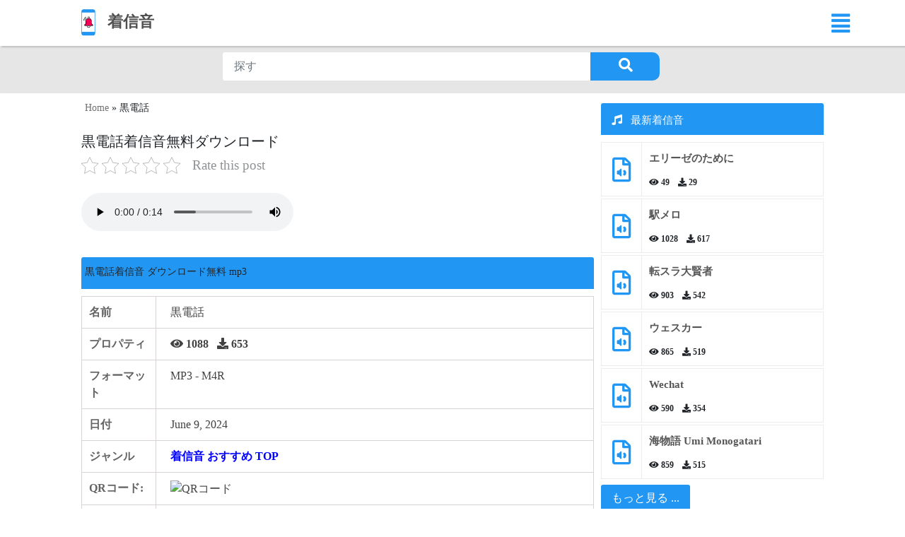

--- FILE ---
content_type: text/html; charset=UTF-8
request_url: https://xn--vuqs37gtyv.com/black-phone-ringtone-download/
body_size: 9439
content:
<!DOCTYPE html>
<html lang="ja" prefix="og: http://ogp.me/ns#">
<head>
	<meta name='admaven-placement' content=BrHs9qds8>
	<meta charset="UTF-8">
	<meta http-equiv="X-UA-Compatible" content="IE=edge">
	<meta name="viewport" content="width=device-width, initial-scale=1">
	<link href="/wp-content/uploads/2024/06/ic_144.png" rel="icon" type="image/png">
	<meta name='robots' content='index, follow, max-image-preview:large, max-snippet:-1, max-video-preview:-1' />

	<!-- This site is optimized with the Yoast SEO plugin v26.8 - https://yoast.com/product/yoast-seo-wordpress/ -->
	<title>黒電話 着信音ダウンロード無料</title>
	<link rel="canonical" href="https://xn--vuqs37gtyv.com/black-phone-ringtone-download/" />
	<meta property="og:locale" content="en_US" />
	<meta property="og:type" content="article" />
	<meta property="og:title" content="黒電話 着信音ダウンロード無料" />
	<meta property="og:url" content="https://xn--vuqs37gtyv.com/black-phone-ringtone-download/" />
	<meta property="og:site_name" content="xn--vuqs37gtyv.com" />
	<meta property="article:published_time" content="2024-06-09T09:40:54+00:00" />
	<meta property="article:modified_time" content="2024-06-09T09:40:55+00:00" />
	<meta property="og:image" content="https://xn--vuqs37gtyv.com/wp-content/uploads/2024/06/ic_512.jpg" />
	<meta property="og:image:width" content="512" />
	<meta property="og:image:height" content="512" />
	<meta property="og:image:type" content="image/jpeg" />
	<meta name="author" content="Katashi" />
	<meta name="twitter:card" content="summary_large_image" />
	<meta name="twitter:label1" content="Written by" />
	<meta name="twitter:data1" content="Katashi" />
	<script type="application/ld+json" class="yoast-schema-graph">{"@context":"https://schema.org","@graph":[{"@type":"Article","@id":"https://xn--vuqs37gtyv.com/black-phone-ringtone-download/#article","isPartOf":{"@id":"https://xn--vuqs37gtyv.com/black-phone-ringtone-download/"},"author":{"name":"Katashi","@id":"https://xn--vuqs37gtyv.com/#/schema/person/b2615f7503ff8be41ebc3466dff8d9b8"},"headline":"黒電話","datePublished":"2024-06-09T09:40:54+00:00","dateModified":"2024-06-09T09:40:55+00:00","mainEntityOfPage":{"@id":"https://xn--vuqs37gtyv.com/black-phone-ringtone-download/"},"wordCount":0,"commentCount":0,"articleSection":["LINE[ライン]","最新着信音","着信音 おすすめ TOP"],"inLanguage":"en-US","potentialAction":[{"@type":"CommentAction","name":"Comment","target":["https://xn--vuqs37gtyv.com/black-phone-ringtone-download/#respond"]}]},{"@type":"WebPage","@id":"https://xn--vuqs37gtyv.com/black-phone-ringtone-download/","url":"https://xn--vuqs37gtyv.com/black-phone-ringtone-download/","name":"黒電話 着信音ダウンロード無料","isPartOf":{"@id":"https://xn--vuqs37gtyv.com/#website"},"datePublished":"2024-06-09T09:40:54+00:00","dateModified":"2024-06-09T09:40:55+00:00","author":{"@id":"https://xn--vuqs37gtyv.com/#/schema/person/b2615f7503ff8be41ebc3466dff8d9b8"},"breadcrumb":{"@id":"https://xn--vuqs37gtyv.com/black-phone-ringtone-download/#breadcrumb"},"inLanguage":"en-US","potentialAction":[{"@type":"ReadAction","target":["https://xn--vuqs37gtyv.com/black-phone-ringtone-download/"]}]},{"@type":"BreadcrumbList","@id":"https://xn--vuqs37gtyv.com/black-phone-ringtone-download/#breadcrumb","itemListElement":[{"@type":"ListItem","position":1,"name":"Home","item":"https://xn--vuqs37gtyv.com/"},{"@type":"ListItem","position":2,"name":"黒電話"}]},{"@type":"WebSite","@id":"https://xn--vuqs37gtyv.com/#website","url":"https://xn--vuqs37gtyv.com/","name":"「着信音」配信サイト｜着信音ダウンロード 無料 Official","description":"","alternateName":"着信音ダウンロード無料MP3サイト android, iphone 着信音 好きな曲。当ウェブサイトは、無料でダウンロードできる着信音を提供するオンラインプラットフォームを紹介いたします。","potentialAction":[{"@type":"SearchAction","target":{"@type":"EntryPoint","urlTemplate":"https://xn--vuqs37gtyv.com/?s={search_term_string}"},"query-input":{"@type":"PropertyValueSpecification","valueRequired":true,"valueName":"search_term_string"}}],"inLanguage":"en-US"},{"@type":"Person","@id":"https://xn--vuqs37gtyv.com/#/schema/person/b2615f7503ff8be41ebc3466dff8d9b8","name":"Katashi","image":{"@type":"ImageObject","inLanguage":"en-US","@id":"https://xn--vuqs37gtyv.com/#/schema/person/image/","url":"https://secure.gravatar.com/avatar/95ff674caa8d6badd88fbdc6cb660c9bae089e90f56bd302b4b090dbe158afc2?s=96&d=mm&r=g","contentUrl":"https://secure.gravatar.com/avatar/95ff674caa8d6badd88fbdc6cb660c9bae089e90f56bd302b4b090dbe158afc2?s=96&d=mm&r=g","caption":"Katashi"},"url":"https://xn--vuqs37gtyv.com/author/category1/"}]}</script>
	<!-- / Yoast SEO plugin. -->


<link rel="alternate" title="oEmbed (JSON)" type="application/json+oembed" href="https://xn--vuqs37gtyv.com/wp-json/oembed/1.0/embed?url=https%3A%2F%2Fxn--vuqs37gtyv.com%2Fblack-phone-ringtone-download%2F" />
<link rel="alternate" title="oEmbed (XML)" type="text/xml+oembed" href="https://xn--vuqs37gtyv.com/wp-json/oembed/1.0/embed?url=https%3A%2F%2Fxn--vuqs37gtyv.com%2Fblack-phone-ringtone-download%2F&#038;format=xml" />
<style id='wp-img-auto-sizes-contain-inline-css' type='text/css'>
img:is([sizes=auto i],[sizes^="auto," i]){contain-intrinsic-size:3000px 1500px}
/*# sourceURL=wp-img-auto-sizes-contain-inline-css */
</style>
<style id='wp-emoji-styles-inline-css' type='text/css'>

	img.wp-smiley, img.emoji {
		display: inline !important;
		border: none !important;
		box-shadow: none !important;
		height: 1em !important;
		width: 1em !important;
		margin: 0 0.07em !important;
		vertical-align: -0.1em !important;
		background: none !important;
		padding: 0 !important;
	}
/*# sourceURL=wp-emoji-styles-inline-css */
</style>
<style id='wp-block-library-inline-css' type='text/css'>
:root{--wp-block-synced-color:#7a00df;--wp-block-synced-color--rgb:122,0,223;--wp-bound-block-color:var(--wp-block-synced-color);--wp-editor-canvas-background:#ddd;--wp-admin-theme-color:#007cba;--wp-admin-theme-color--rgb:0,124,186;--wp-admin-theme-color-darker-10:#006ba1;--wp-admin-theme-color-darker-10--rgb:0,107,160.5;--wp-admin-theme-color-darker-20:#005a87;--wp-admin-theme-color-darker-20--rgb:0,90,135;--wp-admin-border-width-focus:2px}@media (min-resolution:192dpi){:root{--wp-admin-border-width-focus:1.5px}}.wp-element-button{cursor:pointer}:root .has-very-light-gray-background-color{background-color:#eee}:root .has-very-dark-gray-background-color{background-color:#313131}:root .has-very-light-gray-color{color:#eee}:root .has-very-dark-gray-color{color:#313131}:root .has-vivid-green-cyan-to-vivid-cyan-blue-gradient-background{background:linear-gradient(135deg,#00d084,#0693e3)}:root .has-purple-crush-gradient-background{background:linear-gradient(135deg,#34e2e4,#4721fb 50%,#ab1dfe)}:root .has-hazy-dawn-gradient-background{background:linear-gradient(135deg,#faaca8,#dad0ec)}:root .has-subdued-olive-gradient-background{background:linear-gradient(135deg,#fafae1,#67a671)}:root .has-atomic-cream-gradient-background{background:linear-gradient(135deg,#fdd79a,#004a59)}:root .has-nightshade-gradient-background{background:linear-gradient(135deg,#330968,#31cdcf)}:root .has-midnight-gradient-background{background:linear-gradient(135deg,#020381,#2874fc)}:root{--wp--preset--font-size--normal:16px;--wp--preset--font-size--huge:42px}.has-regular-font-size{font-size:1em}.has-larger-font-size{font-size:2.625em}.has-normal-font-size{font-size:var(--wp--preset--font-size--normal)}.has-huge-font-size{font-size:var(--wp--preset--font-size--huge)}.has-text-align-center{text-align:center}.has-text-align-left{text-align:left}.has-text-align-right{text-align:right}.has-fit-text{white-space:nowrap!important}#end-resizable-editor-section{display:none}.aligncenter{clear:both}.items-justified-left{justify-content:flex-start}.items-justified-center{justify-content:center}.items-justified-right{justify-content:flex-end}.items-justified-space-between{justify-content:space-between}.screen-reader-text{border:0;clip-path:inset(50%);height:1px;margin:-1px;overflow:hidden;padding:0;position:absolute;width:1px;word-wrap:normal!important}.screen-reader-text:focus{background-color:#ddd;clip-path:none;color:#444;display:block;font-size:1em;height:auto;left:5px;line-height:normal;padding:15px 23px 14px;text-decoration:none;top:5px;width:auto;z-index:100000}html :where(.has-border-color){border-style:solid}html :where([style*=border-top-color]){border-top-style:solid}html :where([style*=border-right-color]){border-right-style:solid}html :where([style*=border-bottom-color]){border-bottom-style:solid}html :where([style*=border-left-color]){border-left-style:solid}html :where([style*=border-width]){border-style:solid}html :where([style*=border-top-width]){border-top-style:solid}html :where([style*=border-right-width]){border-right-style:solid}html :where([style*=border-bottom-width]){border-bottom-style:solid}html :where([style*=border-left-width]){border-left-style:solid}html :where(img[class*=wp-image-]){height:auto;max-width:100%}:where(figure){margin:0 0 1em}html :where(.is-position-sticky){--wp-admin--admin-bar--position-offset:var(--wp-admin--admin-bar--height,0px)}@media screen and (max-width:600px){html :where(.is-position-sticky){--wp-admin--admin-bar--position-offset:0px}}

/*# sourceURL=wp-block-library-inline-css */
</style>
<style id='classic-theme-styles-inline-css' type='text/css'>
/*! This file is auto-generated */
.wp-block-button__link{color:#fff;background-color:#32373c;border-radius:9999px;box-shadow:none;text-decoration:none;padding:calc(.667em + 2px) calc(1.333em + 2px);font-size:1.125em}.wp-block-file__button{background:#32373c;color:#fff;text-decoration:none}
/*# sourceURL=/wp-includes/css/classic-themes.min.css */
</style>
<link rel='stylesheet' id='kk-star-ratings-css' href='https://xn--vuqs37gtyv.com/wp-content/plugins/kk-star-ratings/src/core/public/css/kk-star-ratings.min.css?ver=5.4.10.3' type='text/css' media='all' />
<link rel="https://api.w.org/" href="https://xn--vuqs37gtyv.com/wp-json/" /><link rel="alternate" title="JSON" type="application/json" href="https://xn--vuqs37gtyv.com/wp-json/wp/v2/posts/311" />	<link rel="profile" href="http://gmpg.org/xfn/11" />
	<script src="https://xn--vuqs37gtyv.com/wp-content/themes/ring%20Chaku/js/jquery.js"></script>
	<link rel="pingback" href="https://xn--vuqs37gtyv.com/xmlrpc.php" />
	<link rel="stylesheet" href="https://maxcdn.bootstrapcdn.com/bootstrap/4.0.0/css/bootstrap.min.css">
	<script type="text/javascript" src="https://stackpath.bootstrapcdn.com/bootstrap/4.1.3/js/bootstrap.min.js"></script>
	<link rel="stylesheet" href="https://use.fontawesome.com/releases/v5.3.1/css/all.css">
	<link rel="stylesheet" href="https://xn--vuqs37gtyv.com/wp-content/themes/ring%20Chaku/style.css">
	<script type="text/javascript" src="https://xn--vuqs37gtyv.com/wp-content/themes/ring%20Chaku/js/poper.js"></script>
 <script type="text/javascript" src="https://xn--vuqs37gtyv.com/wp-content/themes/ring%20Chaku/js/myquery.js"></script>

	<meta name="apple-mobile-web-app-status-bar-style" content="#ef90ae">
	<meta name="theme-color" content="#ef90ae"/>
	<meta name="msvalidate.01" content="8893F5E6E0EB8CE7F556AA7B3A076528"/>
	
	<!-- Google tag (gtag.js) -->
	<script async src="https://www.googletagmanager.com/gtag/js?id=G-HE6WTTC3BL"></script>
	<script>
	  window.dataLayer = window.dataLayer || [];
	  function gtag(){dataLayer.push(arguments);}
	  gtag('js', new Date());

	  gtag('config', 'G-HE6WTTC3BL');
	</script>
	
	<script async src="https://pagead2.googlesyndication.com/pagead/js/adsbygoogle.js?client=ca-pub-2325939369455988"
     crossorigin="anonymous"></script>


</head>
<body>
	<div class="wraper">
		<header id="header" class="myheader">

			<div class="mynav">
				<div class="container-fluid">
					<div class="row">
						
						<nav>
							<div class="logo">
								<a class="navbar-brand" href="https://xn--vuqs37gtyv.com" title="着信音">
									<img src="/wp-content/uploads/2024/06/ic_144.png" alt="着信音"> <span>着信音</span>
								</a>
							</div>
							
							<div class="button">
								<a class="" href="#"><i class="fas fa-align-justify"></i></a>
							</div>
						</nav>
						<div class="overlay">
							<div class="wrap">
								
							<ul id="menu-header" class="wrap-nav"><li id="menu-item-14" class="menu-item menu-item-type-taxonomy menu-item-object-category menu-item-14"><a title="iPhone 着信音" href="https://xn--vuqs37gtyv.com/category/iphone/"><i class="far fa-bell"></i> iPhone 着信音</a></li>
<li id="menu-item-15" class="menu-item menu-item-type-taxonomy menu-item-object-category current-post-ancestor current-menu-parent current-post-parent menu-item-15"><a title="LINE[ライン]" href="https://xn--vuqs37gtyv.com/category/line/"><i class="far fa-bell"></i> LINE[ライン]</a></li>
<li id="menu-item-16" class="menu-item menu-item-type-taxonomy menu-item-object-category current-post-ancestor current-menu-parent current-post-parent menu-item-16"><a title="最新着信音" href="https://xn--vuqs37gtyv.com/category/new/"><i class="far fa-bell"></i> 最新着信音</a></li>
<li id="menu-item-17" class="menu-item menu-item-type-taxonomy menu-item-object-category menu-item-17"><a title="通知音 - Notification Tones" href="https://xn--vuqs37gtyv.com/category/notification-tones/"><i class="far fa-bell"></i> 通知音 &#8211; Notification Tones</a></li>
<li id="menu-item-18" class="menu-item menu-item-type-taxonomy menu-item-object-category menu-item-18"><a title="Android" href="https://xn--vuqs37gtyv.com/category/android/"><i class="far fa-bell"></i> Android</a></li>
<li id="menu-item-19" class="menu-item menu-item-type-taxonomy menu-item-object-category menu-item-19"><a title="Samsung" href="https://xn--vuqs37gtyv.com/category/samsung/"><i class="far fa-bell"></i> Samsung</a></li>
<li id="menu-item-20" class="menu-item menu-item-type-taxonomy menu-item-object-category menu-item-20"><a title="Xperia" href="https://xn--vuqs37gtyv.com/category/xperia/"><i class="far fa-bell"></i> Xperia</a></li>
<li id="menu-item-21" class="menu-item menu-item-type-taxonomy menu-item-object-category menu-item-21"><a title="アニメ Anime" href="https://xn--vuqs37gtyv.com/category/anime/"><i class="far fa-bell"></i> アニメ Anime</a></li>
<li id="menu-item-22" class="menu-item menu-item-type-taxonomy menu-item-object-category menu-item-22"><a title="効果音 - Sound Effect" href="https://xn--vuqs37gtyv.com/category/sound-effects/"><i class="far fa-bell"></i> 効果音 &#8211; Sound Effect</a></li>
<li id="menu-item-23" class="menu-item menu-item-type-taxonomy menu-item-object-category current-post-ancestor current-menu-parent current-post-parent menu-item-23"><a title="着信音 おすすめ TOP" href="https://xn--vuqs37gtyv.com/category/trending-top/"><i class="far fa-bell"></i> 着信音 おすすめ TOP</a></li>
<li id="menu-item-24" class="menu-item menu-item-type-taxonomy menu-item-object-category menu-item-24"><a title="好きな曲" href="https://xn--vuqs37gtyv.com/category/songs/"><i class="far fa-bell"></i> 好きな曲</a></li>
<li id="menu-item-25" class="menu-item menu-item-type-taxonomy menu-item-object-category menu-item-25"><a title="着信音 Tiktok" href="https://xn--vuqs37gtyv.com/category/tiktok-ringtone/"><i class="far fa-bell"></i> 着信音 Tiktok</a></li>
<li id="menu-item-26" class="menu-item menu-item-type-taxonomy menu-item-object-category menu-item-26"><a title="面白い Funny" href="https://xn--vuqs37gtyv.com/category/funny-ringtones/"><i class="far fa-bell"></i> 面白い Funny</a></li>
</ul>
								</div>
							</div>
						</div>
					</div>
				</div>
			</header><!-- /header -->

			<br>
			<div class="container1 container-all" style="clear: both; margin-top: 50px;">
				<div class="container container-search">

	<div class="row">
		<div class="col-lg-8 col-md-10 col-sm-12" style="margin: 0 auto 15px auto;">
			<form action="https://xn--vuqs37gtyv.com/" method="get" class="myboxform">
				<input class="form-control mr-sm-2 myinputform" type="text" name="s" placeholder="探す" value="">
				<button type="submit" class="btn-search"><i class="fas fa-search"></i></button>
			</form>
		</div>
<div class="col-lg-8 col-md-10 col-sm-12" style="margin: 0 auto;">
		</div>
	</div>
</div>
				
			</div>
		
<section id="sec-ringtones">
    <div class="container1 container-single">
        <div class="row">
            <div class="left-single">
                <div class="breadcrumb-post">
                   
                            <p id="breadcrumbs"><span><span><a href="https://xn--vuqs37gtyv.com/">Home</a></span> » <span class="breadcrumb_last" aria-current="page">黒電話</span></span></p>
                                            </div>
                <!-- Get content single -->
                

<h1 style="font-size: 20px;">黒電話着信音無料ダウンロード</h1>


<div class="kk-star-ratings kksr-template"
    data-payload='{&quot;id&quot;:&quot;311&quot;,&quot;slug&quot;:&quot;default&quot;,&quot;ignore&quot;:&quot;&quot;,&quot;reference&quot;:&quot;template&quot;,&quot;align&quot;:&quot;&quot;,&quot;class&quot;:&quot;&quot;,&quot;count&quot;:&quot;0&quot;,&quot;legendonly&quot;:&quot;&quot;,&quot;readonly&quot;:&quot;&quot;,&quot;score&quot;:&quot;0&quot;,&quot;starsonly&quot;:&quot;&quot;,&quot;valign&quot;:&quot;&quot;,&quot;best&quot;:&quot;5&quot;,&quot;gap&quot;:&quot;5&quot;,&quot;greet&quot;:&quot;Rate this post&quot;,&quot;legend&quot;:&quot;0\/5 - (0 votes)&quot;,&quot;size&quot;:&quot;24&quot;,&quot;title&quot;:&quot;黒電話&quot;,&quot;width&quot;:&quot;0&quot;,&quot;_legend&quot;:&quot;{score}\/{best} - ({count} {votes})&quot;,&quot;font_factor&quot;:&quot;1.25&quot;}'>
            
<div class="kksr-stars">
    
<div class="kksr-stars-inactive">
            <div class="kksr-star" data-star="1" style="padding-right: 5px">
            

<div class="kksr-icon" style="width: 24px; height: 24px;"></div>
        </div>
            <div class="kksr-star" data-star="2" style="padding-right: 5px">
            

<div class="kksr-icon" style="width: 24px; height: 24px;"></div>
        </div>
            <div class="kksr-star" data-star="3" style="padding-right: 5px">
            

<div class="kksr-icon" style="width: 24px; height: 24px;"></div>
        </div>
            <div class="kksr-star" data-star="4" style="padding-right: 5px">
            

<div class="kksr-icon" style="width: 24px; height: 24px;"></div>
        </div>
            <div class="kksr-star" data-star="5" style="padding-right: 5px">
            

<div class="kksr-icon" style="width: 24px; height: 24px;"></div>
        </div>
    </div>
    
<div class="kksr-stars-active" style="width: 0px;">
            <div class="kksr-star" style="padding-right: 5px">
            

<div class="kksr-icon" style="width: 24px; height: 24px;"></div>
        </div>
            <div class="kksr-star" style="padding-right: 5px">
            

<div class="kksr-icon" style="width: 24px; height: 24px;"></div>
        </div>
            <div class="kksr-star" style="padding-right: 5px">
            

<div class="kksr-icon" style="width: 24px; height: 24px;"></div>
        </div>
            <div class="kksr-star" style="padding-right: 5px">
            

<div class="kksr-icon" style="width: 24px; height: 24px;"></div>
        </div>
            <div class="kksr-star" style="padding-right: 5px">
            

<div class="kksr-icon" style="width: 24px; height: 24px;"></div>
        </div>
    </div>
</div>
                

<div class="kksr-legend" style="font-size: 19.2px;">
            <span class="kksr-muted">Rate this post</span>
    </div>
    </div>
<div class="post-content">
    <!-- wp:audio {"id":312} -->
<figure class="wp-block-audio"><audio controls src="https://xn--vuqs37gtyv.com/wp-content/uploads/2024/06/blackphone.mp3"></audio></figure>
<!-- /wp:audio --></div>


	
				
			<center><script type="text/javascript">
	atOptions = {
		'key' : '4a901d86fd2fab530b3a30bad93d8f50',
		'format' : 'iframe',
		'height' : 250,
		'width' : 300,
		'params' : {}
	};
</script>
<script type="text/javascript" src="//www.highperformanceformat.com/4a901d86fd2fab530b3a30bad93d8f50/invoke.js"></script>
		</center>
                <!-- Table detail -->
                


<div class="detail-audio">
	<div class="row">
		<div class="col-md-12" style="padding-right: 0px; padding-left: 0px;">
			<div class="title-aside title-same-post all-title">
                                    <h2 style="font-size:14px;">黒電話着信音 ダウンロード無料 mp3</h2>
                                </div>
		</div>
	</div>
</div>

<div class="table-detail-audio">
	<table class="table table-bordered">
		<tr>
			<th><b>名前</b></th>
			<td>黒電話</td>
		</tr>
	
		<tr>
			<th>プロパティ</th>
			<td class="parameter">
				<i class="fas fa-eye"> 1088</i>
				<i class="fas fa-download"> 653</i>
			</td>
		</tr>
		<tr>
			<th>フォーマット</th>
			<td class="parameter">
				MP3 - M4R
			</td>
		</tr>
		<tr>
			<th>日付</th>
			<td>
				June 9, 2024
			</td>
		</tr>
		<tr class="primary-category">
			<th>ジャンル</th>
			<td>
				<span class="post-category"><a href="https://xn--vuqs37gtyv.com/category/trending-top/">着信音 おすすめ TOP</a></span>			</td>
		</tr>
		<tr class="primary-category">
			<th>QRコード:</th>
			<td>
				<div class="qrcode">
				<img class="pull-right" src="https://api.qrserver.com/v1/create-qr-code/?size=130x130&data=https://xn--vuqs37gtyv.com/ring/dowload?id=311" alt="QRコード">
				</div>
			</td>
		</tr>
		<tr>
			<th>会員</th>
			<td>Katashi</td>
		</tr>
		
		<tr class="primary-category">
			<th>ダウンロード</th>
			<td>
				<a id="btDownload" href="#" style="margin-top: 5px;">
    <span class="fas fa-download"></span> ダウンロード
</a>

<div id="countdownDialog" style="display: none; position: fixed; top: 50%; left: 50%; transform: translate(-50%, -50%); background-color: #fff; padding: 20px; border: 1px solid #ccc; text-align: center; z-index: 99; width: 95%; max-width: 500px;">
	<div class="bg-app row">
		<div class="col-md-12 col-xs-12">
			<img src="/wp-content/uploads/2024/08/anime_ringtone_72.png">着信音アニメ
			<a href="javascript:void(0);" onclick="downloadapp2()"><img src="/wp-content/uploads/2024/08/ggplay.png"></a>
		</div>
		
	</div>
    <p><span id="countdown">7</span> 秒後にダウンロードが開始されます...</p>
    <a href="https://xn--vuqs37gtyv.com/wp-content/uploads/2024/06/blackphone.mp3" download class="btn btn-success" id="finalDownload" style="display:none; margin-top: 5px;">
        <span class="fas fa-download"></span> ダウンロード
    </a>
	<div id="adContainer"></div>
    <br>
    <button id="closeDialog" style="margin-top: 10px;">閉じる</button>
</div>
			</td>
		</tr>
<div id="adContainer"></div>

	</table>


			<script type="text/javascript"> 
$("audio").each(function(){jQuery(this).attr('controlsList', 'nodownload');}); 
</script>   
	<script>

	
	function downloadapp2() {
    if (navigator.userAgent.toLowerCase().indexOf("android") > -1) {
        window.location.href = "market://details?id=com.duyky.ringtoneanime"
    } else {
        window.location.href = "https://play.google.com/store/apps/details?id=com.duyky.ringtoneanime"
    }
};
	
document.getElementById('btDownload').addEventListener('click', function(e) {
    e.preventDefault(); 

    var countdownDialog = document.getElementById('countdownDialog');
    var countdownElement = document.getElementById('countdown');
    var finalDownloadButton = document.getElementById('finalDownload');
    var countdownTime = 7;

    countdownDialog.style.display = 'block';

    var countdownInterval = setInterval(function() {
        countdownElement.innerText = countdownTime;

        if (countdownTime <= 0) {
            clearInterval(countdownInterval); 
            finalDownloadButton.style.display = 'inline-block';
        }

        countdownTime--;
    }, 1000);
	
// Xóa nội dung cũ (nếu có) trong adContainer
    document.getElementById("adContainer").innerHTML = '';

    // Tạo thẻ <div> để chứa quảng cáo
    var adDiv = document.createElement("div");
    adDiv.className = "ad";

    // Tạo phần tử <script> để chèn quảng cáo
    var adScript = document.createElement("script");
    adScript.setAttribute("data-cfasync", "false");
    adScript.src = "//dcbbwymp1bhlf.cloudfront.net/?wbbcd=1105318";

    // Thêm thẻ <script> vào <div>
    adDiv.appendChild(adScript);

    // Thêm <div> vào vùng adContainer
    document.getElementById("adContainer").appendChild(adDiv);
});
	
document.getElementById('closeDialog').addEventListener('click', function() {
    document.getElementById('countdownDialog').style.display = 'none';
});
</script>
</div>




								
                <!-- Post same -->
                <div class="same-audio">
                    <div class="aside-post">
                        <div class="row">
                            <div class="col-md-12"  style="padding-right: 0px; padding-left: 0px;">
                                <div class="title-aside title-same-post all-title">
                                    <h2 style="font-size: 15px;"><i class="fas fa-music icon-title"></i>同様の着信音</h2>
                                </div>
								<div class="same-posts-container">
									 <div class="col-md-12 col-lg-6 container-same-item"><div class="box-same-item"><div class="box-play"> <a href="https://xn--vuqs37gtyv.com/%e3%82%b1%e3%82%bb%e3%83%a9%e3%82%bb%e3%83%a9/" title="ケセラセラ"><i class="far fa-file-audio"></i></a> </div><div class="title-audio"> <a href="https://xn--vuqs37gtyv.com/%e3%82%b1%e3%82%bb%e3%83%a9%e3%82%bb%e3%83%a9/" title="ケセラセラ" class="link-post">ケセラセラ</a> <p class="view-size"> <i class="fas fa-eye"> 1563</i> <i class="fas fa-download"> 938</i> </p></div></div></div><div class="col-md-12 col-lg-6 container-same-item"><div class="box-same-item"><div class="box-play"> <a href="https://xn--vuqs37gtyv.com/yamanote-line-download-mp3/" title="山手線"><i class="far fa-file-audio"></i></a> </div><div class="title-audio"> <a href="https://xn--vuqs37gtyv.com/yamanote-line-download-mp3/" title="山手線" class="link-post">山手線</a> <p class="view-size"> <i class="fas fa-eye"> 1200</i> <i class="fas fa-download"> 720</i> </p></div></div></div><div class="col-md-12 col-lg-6 container-same-item"><div class="box-same-item"><div class="box-play"> <a href="https://xn--vuqs37gtyv.com/hinoran-ringtone-download/" title="ひのらん"><i class="far fa-file-audio"></i></a> </div><div class="title-audio"> <a href="https://xn--vuqs37gtyv.com/hinoran-ringtone-download/" title="ひのらん" class="link-post">ひのらん</a> <p class="view-size"> <i class="fas fa-eye"> 607</i> <i class="fas fa-download"> 364</i> </p></div></div></div><div class="col-md-12 col-lg-6 container-same-item"><div class="box-same-item"><div class="box-play"> <a href="https://xn--vuqs37gtyv.com/one-missed-call-ringtone/" title="着信アリ"><i class="far fa-file-audio"></i></a> </div><div class="title-audio"> <a href="https://xn--vuqs37gtyv.com/one-missed-call-ringtone/" title="着信アリ" class="link-post">着信アリ</a> <p class="view-size"> <i class="fas fa-eye"> 1474</i> <i class="fas fa-download"> 884</i> </p></div></div></div><div class="col-md-12 col-lg-6 container-same-item"><div class="box-same-item"><div class="box-play"> <a href="https://xn--vuqs37gtyv.com/nokia-original-ringtone-download/" title="Nokia"><i class="far fa-file-audio"></i></a> </div><div class="title-audio"> <a href="https://xn--vuqs37gtyv.com/nokia-original-ringtone-download/" title="Nokia" class="link-post">Nokia</a> <p class="view-size"> <i class="fas fa-eye"> 659</i> <i class="fas fa-download"> 395</i> </p></div></div></div><div class="col-md-12 col-lg-6 container-same-item"><div class="box-same-item"><div class="box-play"> <a href="https://xn--vuqs37gtyv.com/ultra-guard-ringtone/" title="ウルトラ警備隊"><i class="far fa-file-audio"></i></a> </div><div class="title-audio"> <a href="https://xn--vuqs37gtyv.com/ultra-guard-ringtone/" title="ウルトラ警備隊" class="link-post">ウルトラ警備隊</a> <p class="view-size"> <i class="fas fa-eye"> 1492</i> <i class="fas fa-download"> 895</i> </p></div></div></div><div class="col-md-12 col-lg-6 container-same-item"><div class="box-same-item"><div class="box-play"> <a href="https://xn--vuqs37gtyv.com/western-police-ringtone/" title="西部警察"><i class="far fa-file-audio"></i></a> </div><div class="title-audio"> <a href="https://xn--vuqs37gtyv.com/western-police-ringtone/" title="西部警察" class="link-post">西部警察</a> <p class="view-size"> <i class="fas fa-eye"> 1783</i> <i class="fas fa-download"> 1070</i> </p></div></div></div><div class="col-md-12 col-lg-6 container-same-item"><div class="box-same-item"><div class="box-play"> <a href="https://xn--vuqs37gtyv.com/pikachu-notification-tone-download-mp3/" title="Pikachu"><i class="far fa-file-audio"></i></a> </div><div class="title-audio"> <a href="https://xn--vuqs37gtyv.com/pikachu-notification-tone-download-mp3/" title="Pikachu" class="link-post">Pikachu</a> <p class="view-size"> <i class="fas fa-eye"> 704</i> <i class="fas fa-download"> 422</i> </p></div></div></div><div class="col-md-12 col-lg-6 container-same-item"><div class="box-same-item"><div class="box-play"> <a href="https://xn--vuqs37gtyv.com/touhou-project-ringtone/" title="東方"><i class="far fa-file-audio"></i></a> </div><div class="title-audio"> <a href="https://xn--vuqs37gtyv.com/touhou-project-ringtone/" title="東方" class="link-post">東方</a> <p class="view-size"> <i class="fas fa-eye"> 1279</i> <i class="fas fa-download"> 767</i> </p></div></div></div><div class="col-md-12 col-lg-6 container-same-item"><div class="box-same-item"><div class="box-play"> <a href="https://xn--vuqs37gtyv.com/quantum-bell-ringtone/" title="Quantum Bell"><i class="far fa-file-audio"></i></a> </div><div class="title-audio"> <a href="https://xn--vuqs37gtyv.com/quantum-bell-ringtone/" title="Quantum Bell" class="link-post">Quantum Bell</a> <p class="view-size"> <i class="fas fa-eye"> 676</i> <i class="fas fa-download"> 406</i> </p></div></div></div>								</div>
                               
                            </div>
                        </div>
						 <div class="col-md-12">
                        <div class="row">
                            <div class="btn-view-more text-center btn-view-same">
                                <a href="javascript:void(0)" class="same-load-more" data-post="327" data-page="0" data-url="https://xn--vuqs37gtyv.com/wp-admin/admin-ajax.php">
                                <img class="loading" src="https://xn--vuqs37gtyv.com/wp-content/themes/ring%20Chaku/image/loading2.gif">
                                <span>もっと見る ...</span>
                                </a>
                            </div>
							 </div>
                        </div>
                    </div>
                </div>
            </div>
            
			
            <div class="right-single">
                <div class="aside-post">
    <div class="row">
        <div class="col-md-12" style="padding-right: 0px; padding-left: 0px;">
            <div class="title-aside all-title">
                <p><i class="fas fa-music icon-title"></i> 最新着信音</p>
            </div>
            <div class="aside-posts-container">
                <div class="container-item2 container-item2-category">
    <div class="box-item-aside">
        <div class="box-play">
            <a href="https://xn--vuqs37gtyv.com/fur-elise-ringtone-download/" title="エリーゼのために"><i class="far fa-file-audio"></i></a>
        </div>
        <div class="title-audio">
            <a href="https://xn--vuqs37gtyv.com/fur-elise-ringtone-download/" title="エリーゼのために" class="link-post">エリーゼのために</a>
            <p class="view-size">
                <i class="fas fa-eye"> 49</i>
                <i class="fas fa-download"> 29</i>
            </p>
        </div>
    </div>
</div>
<div class="container-item2 container-item2-category">
    <div class="box-item-aside">
        <div class="box-play">
            <a href="https://xn--vuqs37gtyv.com/station-jr-02-ringtone/" title="駅メロ"><i class="far fa-file-audio"></i></a>
        </div>
        <div class="title-audio">
            <a href="https://xn--vuqs37gtyv.com/station-jr-02-ringtone/" title="駅メロ" class="link-post">駅メロ</a>
            <p class="view-size">
                <i class="fas fa-eye"> 1028</i>
                <i class="fas fa-download"> 617</i>
            </p>
        </div>
    </div>
</div>
<div class="container-item2 container-item2-category">
    <div class="box-item-aside">
        <div class="box-play">
            <a href="https://xn--vuqs37gtyv.com/tensei-shitara-daisageja-ringtone/" title="転スラ大賢者"><i class="far fa-file-audio"></i></a>
        </div>
        <div class="title-audio">
            <a href="https://xn--vuqs37gtyv.com/tensei-shitara-daisageja-ringtone/" title="転スラ大賢者" class="link-post">転スラ大賢者</a>
            <p class="view-size">
                <i class="fas fa-eye"> 903</i>
                <i class="fas fa-download"> 542</i>
            </p>
        </div>
    </div>
</div>
<div class="container-item2 container-item2-category">
    <div class="box-item-aside">
        <div class="box-play">
            <a href="https://xn--vuqs37gtyv.com/wesker-ringtone-dl/" title="ウェスカー"><i class="far fa-file-audio"></i></a>
        </div>
        <div class="title-audio">
            <a href="https://xn--vuqs37gtyv.com/wesker-ringtone-dl/" title="ウェスカー" class="link-post">ウェスカー</a>
            <p class="view-size">
                <i class="fas fa-eye"> 865</i>
                <i class="fas fa-download"> 519</i>
            </p>
        </div>
    </div>
</div>
<div class="container-item2 container-item2-category">
    <div class="box-item-aside">
        <div class="box-play">
            <a href="https://xn--vuqs37gtyv.com/wechat-ringtone-download/" title="Wechat"><i class="far fa-file-audio"></i></a>
        </div>
        <div class="title-audio">
            <a href="https://xn--vuqs37gtyv.com/wechat-ringtone-download/" title="Wechat" class="link-post">Wechat</a>
            <p class="view-size">
                <i class="fas fa-eye"> 590</i>
                <i class="fas fa-download"> 354</i>
            </p>
        </div>
    </div>
</div>
<div class="container-item2 container-item2-category">
    <div class="box-item-aside">
        <div class="box-play">
            <a href="https://xn--vuqs37gtyv.com/umi-monogatari-ringtone-dl/" title="海物語 Umi Monogatari"><i class="far fa-file-audio"></i></a>
        </div>
        <div class="title-audio">
            <a href="https://xn--vuqs37gtyv.com/umi-monogatari-ringtone-dl/" title="海物語 Umi Monogatari" class="link-post">海物語 Umi Monogatari</a>
            <p class="view-size">
                <i class="fas fa-eye"> 859</i>
                <i class="fas fa-download"> 515</i>
            </p>
        </div>
    </div>
</div>
            </div>
            <div id="goChart">

                <button class="btn-view-more view-more-aside" data-page="6" data-url="https://xn--vuqs37gtyv.com/wp-admin/admin-ajax.php">
                    <img src="https://xn--vuqs37gtyv.com/wp-content/themes/ring%20Chaku/image/loading2.gif" alt="" class="loading-aside"> もっと見る ...
				</button>
            </div>
        </div>
    </div>
</div>
            </div>
        </div>
        <div class="row">
            <div class="col-md-12">
                <!--Next Post - Previous post-->
            </div>
        </div>
    </div>
</section>
<div class="genre">
                            <div class="item-genre"><a href="https://xn--vuqs37gtyv.com/category/android/" title="Android"> <i class="fas fa-folder"></i>Android (54)</a></div>
                                <div class="item-genre"><a href="https://xn--vuqs37gtyv.com/category/blogs/" title="Blogs"> <i class="fas fa-folder"></i>Blogs (2)</a></div>
                                <div class="item-genre"><a href="https://xn--vuqs37gtyv.com/category/iphone/" title="iPhone 着信音"> <i class="fas fa-folder"></i>iPhone 着信音 (30)</a></div>
                                <div class="item-genre"><a href="https://xn--vuqs37gtyv.com/category/itunes/" title="itunes"> <i class="fas fa-folder"></i>itunes (15)</a></div>
                                <div class="item-genre"><a href="https://xn--vuqs37gtyv.com/category/line/" title="LINE[ライン]"> <i class="fas fa-folder"></i>LINE[ライン] (27)</a></div>
                                <div class="item-genre"><a href="https://xn--vuqs37gtyv.com/category/nokia/" title="Nokia"> <i class="fas fa-folder"></i>Nokia (6)</a></div>
                                <div class="item-genre"><a href="https://xn--vuqs37gtyv.com/category/samsung/" title="Samsung"> <i class="fas fa-folder"></i>Samsung (28)</a></div>
                                <div class="item-genre"><a href="https://xn--vuqs37gtyv.com/category/xperia/" title="Xperia"> <i class="fas fa-folder"></i>Xperia (31)</a></div>
                                <div class="item-genre"><a href="https://xn--vuqs37gtyv.com/category/anime/" title="アニメ Anime"> <i class="fas fa-folder"></i>アニメ Anime (48)</a></div>
                                <div class="item-genre"><a href="https://xn--vuqs37gtyv.com/category/%e3%82%b7%e3%83%b3%e3%83%97%e3%83%ab/" title="シンプル"> <i class="fas fa-folder"></i>シンプル (4)</a></div>
                                <div class="item-genre"><a href="https://xn--vuqs37gtyv.com/category/sound-effects/" title="効果音 - Sound Effect"> <i class="fas fa-folder"></i>効果音 - Sound Effect (31)</a></div>
                                <div class="item-genre"><a href="https://xn--vuqs37gtyv.com/category/songs/" title="好きな曲"> <i class="fas fa-folder"></i>好きな曲 (22)</a></div>
                                <div class="item-genre"><a href="https://xn--vuqs37gtyv.com/category/new/" title="最新着信音"> <i class="fas fa-folder"></i>最新着信音 (257)</a></div>
                                <div class="item-genre"><a href="https://xn--vuqs37gtyv.com/category/tiktok-ringtone/" title="着信音 Tiktok"> <i class="fas fa-folder"></i>着信音 Tiktok (16)</a></div>
                                <div class="item-genre"><a href="https://xn--vuqs37gtyv.com/category/trending-top/" title="着信音 おすすめ TOP"> <i class="fas fa-folder"></i>着信音 おすすめ TOP (73)</a></div>
                                <div class="item-genre"><a href="https://xn--vuqs37gtyv.com/category/notification-tones/" title="通知音 - Notification Tones"> <i class="fas fa-folder"></i>通知音 - Notification Tones (49)</a></div>
                                <div class="item-genre"><a href="https://xn--vuqs37gtyv.com/category/funny-ringtones/" title="面白い Funny"> <i class="fas fa-folder"></i>面白い Funny (23)</a></div>
                            
        </div>
<footer>

<p><a href="/">着信音</a></p>
	Copyright © 2024. All rights reserved
	<p>
		<a href="/privacy-policy/">Privacy Policy</a> | <a href="/copyright/">著作権 Copyright</a> | <a href="/about/">About us 私たちについて</a>
	</p>
	<p>
		<a href="https://www.facebook.com/profile.php?id=61550577441583" target="_blank" rel="noreferrer noopener nofollow"><img style="margin:5px" src="/wp-content/uploads/2024/06/fb.png" width="30" height="30" alt="着信音 on Facebook"></a><a href="https://www.youtube.com/channel/UCK54hJwDmrr0F8CxTZqp4cQ" target="_blank" rel="noreferrer noopener nofollow"><img style="margin:5px" src="/wp-content/uploads/2024/06/yt.png" width="30" height="30" alt="着信音 on Youtube"></a><a href="https://twitter.com/chakushinon_vip" target="_blank" rel="noreferrer noopener nofollow"><img style="margin:5px" src="/wp-content/uploads/2024/06/x.webp" width="30" height="30" alt="着信音 on X"></a><a href="https://www.tiktok.com/@chakushinon_official" target="_blank" rel="noreferrer noopener nofollow"><img style="margin:5px" src="/wp-content/uploads/2024/06/tt.png" width="30" height="30" alt="着信音 on tiktok"></a>
	</p><p>
	<a href="//www.dmca.com/Protection/Status.aspx?ID=2c103bda-88e1-4de8-be45-53c3a2829d73" rel="nofollow" title="DMCA.com Protection Status" class="dmca-badge"> <img src ="https://images.dmca.com/Badges/dmca_protected_sml_120n.png?ID=2c103bda-88e1-4de8-be45-53c3a2829d73"  alt="DMCA.com Protection Status" /></a>  <script src="https://images.dmca.com/Badges/DMCABadgeHelper.min.js"> </script>
	</p>
	<p>
	<ul>
		<li>Address: 着信音, 14 Yamatechō Higashiosaka, Osaka 579-8022, Japan.</li>	
		<li>Phone: +81729915198</li>	
		<li>接触: <a href="mailto:Chakushinonofficial@outlook.com">Chakushinonofficial@outlook.com</a></li>	
	</ul>

	</p>
</footer>

</div>
</body>
</html>

<!-- Dynamic page generated in 0.388 seconds. -->
<!-- Cached page generated by WP-Super-Cache on 2026-01-30 13:23:37 -->

<!-- super cache -->

--- FILE ---
content_type: text/html; charset=utf-8
request_url: https://www.google.com/recaptcha/api2/aframe
body_size: 267
content:
<!DOCTYPE HTML><html><head><meta http-equiv="content-type" content="text/html; charset=UTF-8"></head><body><script nonce="H1vu56lnvDfdFzKKyOvcwQ">/** Anti-fraud and anti-abuse applications only. See google.com/recaptcha */ try{var clients={'sodar':'https://pagead2.googlesyndication.com/pagead/sodar?'};window.addEventListener("message",function(a){try{if(a.source===window.parent){var b=JSON.parse(a.data);var c=clients[b['id']];if(c){var d=document.createElement('img');d.src=c+b['params']+'&rc='+(localStorage.getItem("rc::a")?sessionStorage.getItem("rc::b"):"");window.document.body.appendChild(d);sessionStorage.setItem("rc::e",parseInt(sessionStorage.getItem("rc::e")||0)+1);localStorage.setItem("rc::h",'1769779621408');}}}catch(b){}});window.parent.postMessage("_grecaptcha_ready", "*");}catch(b){}</script></body></html>

--- FILE ---
content_type: text/css
request_url: https://xn--vuqs37gtyv.com/wp-content/themes/ring%20Chaku/style.css
body_size: 4228
content:
body,
html {
	font-family: none!important;
	height: 100%
}

.wrap,
div.play,
nav,
nav ul {
	text-align: center
}

.bg-app {
    font-size: 20px;
    padding: 15px;
    color: #fff;
    background: linear-gradient(125deg, rgb(246, 70, 125) -60%, rgb(176, 128, 231) 50%);
}

.container1 {
    width: 100%;
    padding-right: 115px;
    padding-left: 115px;
    margin-right: auto;
    margin-left: auto;
}

.row {
    margin-right: 0px;
    margin-left: 0px;
}

.img-box-home2 {
    padding: 0;
    max-height: 120px;
    overflow: hidden;
}

.img-box-home2 img {
    width: 100%;
    border-radius: 7px;
}

.box-home {
	border: 1px solid #ffffff;
}


.video-yt {
    overflow: hidden;
    position: relative;
    width:100%;
	margin-bottom: 7px;
}
.video-yt::after {
    padding-top: 56.25%;
    display: block;
    content: '';
}
.video-yt iframe {
    position: absolute;
    top: 0;
    left: 0;
    width: 100%;
    height: 100%;
}


#breadcrumbs,
.all-title p,
.item-genre,
.title-audio {
	white-space: nowrap
}

#back-to-top,
.btn-view-more,
.buton-download,
.button-show-hide,
.content-app p:hover,
.img-app,
div.play {
	cursor: pointer
}

body {
	letter-spacing: 0
}

ul {
	list-style: none
}

a {
	text-decoration: none
}

div.play {
	color: #ddd;
	width: 90px;
	height: 90px;
	line-height: 90px;
	font-size: 14px;
	position: relative;
	background-color: #25b7d3;
	-webkit-border-radius: 50%;
	-moz-border-radius: 50%;
	border-radius: 50%;
	-webkit-box-shadow: inset 0 0 0 1px #ddd, inset 0 0 0 3px #fff, inset 0 0 0 4px #ddd;
	box-shadow: inset 0 0 0 1px #ddd, inset 0 0 0 3px #fff, inset 0 0 0 4px #ddd;
	-webkit-transition: all .2s ease;
	transition: all .2s ease
}

.wrap ul.wrap-nav li a,
nav ul li a {
	transition-property: all .2s linear 0;
	-moz-transition: all .2s linear 0;
	-webkit-transition: all .2s linear 0;
	-o-transition: all .2s linear 0;
	text-decoration: none
}

div.play.active,
div.play:hover {
	-webkit-box-shadow: inset 0 0 0 0 #CD391F, inset 0 0 0 0 #fff, inset 0 0 0 0 #cd3920;
	-moz-box-shadow: inset 0 0 0 0 #CD391F, inset 0 0 0 0 #fff, inset 0 0 0 0 #cd3920;
	box-shadow: inset 0 0 0 0 #CD391F, inset 0 0 0 0 #fff, inset 0 0 0 0 #cd3920;
	color: #fff;
	background-color: #CD391F
}

.box-player-single i {
	font-size: 40px;
	line-height: 90px
}

nav {
	width: 100%;
	position: relative;
	height: auto;
	overflow: hidden;
	background: 0 0
}

nav ul li {
	display: inline-block
}

nav ul li a {
	color: #333;
	display: inline-block;
	padding: 1em;
	font-size: 15px
}

.button {
	display: inline;
	position: absolute;
	right: 50px;
	top: 6px;
	z-index: 999;
	font-size: 30px
}

.button a {
	text-decoration: none
}

.button a i {
	color: #2196f3
}

.overlay {
	display: none;
	position: fixed;
	top: 0;
	height: 100%;
	width: 100%;
	background: #ffffff;
	overflow: auto;
	z-index: 99
}

.wrap {
	color: #e9e9e9;
	max-width: 90%;
	margin: 0 auto
}

.wrap ul.wrap-nav {
	padding: 50px 0 100px
}

.wrap ul.wrap-nav li {
	font-size: 20px;
	display: inline-block;
	vertical-align: top;
	width: 40%;
	position: relative;
	float: left;
	padding-left: 100px
}

.wrap ul.wrap-nav li a {
	color: #000000;
	display: block;
	padding: 8px 0;
	font-size: 18px;
	text-align: left
}

.wrap h2 {
	color: #fff;
	margin-top: 70px;
	text-align: left;
	padding-left: 100px
}

#back-to-top,
.buton-download,
.info-post,
.order-aside p,
.view-more,
footer {
	text-align: center
}

.modal-title {
	color: #353535!important
}

.title-home {
	margin-bottom: 20px
}

.kk-star-ratings.rgt {
	float: left!important
}

.box-player-single {
	border: 1px solid #d6d6d6;
	padding: 10px;
	min-height: 115px
}

.plyr__control {
	border: 1px solid #25b7d3;
	padding: 12px
}

.plyr__control:hover {
	background: #25b7d3!important
}

.plyr--full-ui input[type=range] {
	color: #25b7d3!important
}

.title-home h1,
.title-home h1 a {
	color: #484848!important
}

.title-home h1 {
	font-size: 25px;
	display: block;
	margin: -20px auto auto
}

.title-category {
	margin: 0!important
}

button:focus {
	box-shadow: none!important;
	outline: 0!important
}

.buton-download:focus,
.myboxform .btn-search:focus {
	outline: 0
}

button.btn-success {
	border-radius: 3px
}

.fa,
.fab,
.fas {
	margin-right: 8px
}

h1,
h2,
h3,
h4,
h5,
h6 {
	letter-spacing: 0;
	text-transform: none
}

.title-search {
	color: #fff
}

.option2 {
	margin-top: 20px
}

.box-option2 {
	margin-bottom: 20px
}

.download-option2 {
	color: #1666ea;
	font-size: 16px
}

.myheader {
	background-color: #ffffff;
	background-size: cover;
	position: fixed;
	z-index: 12;
	width: 100%;
	top: 0;
	height: 65px;
	box-shadow: 2px 2px 2px #c1c1c1
}

.container-page h3 {
	font-size: 20px
}

#back-to-top {
	position: fixed;
	bottom: 5px;
	right: 7px;
	z-index: 1;
	width: 40px;
	height: 40px;
	line-height: 42px;
	background: #2196f3;
	color: #fff;
	border: 0;
	border-radius: 2px;
	text-decoration: none;
	transition: opacity .2s ease-out;
	opacity: 0;
	box-shadow: 3px 3px 4px #b5b5b5
}

#back-to-top.show {
	opacity: 1
}

#back-to-top .fas {
	margin-right: 0;
	font-size: 17px
}

.logo {
	float: left;
	width: 20%;
	padding-left: 50px
}

.logo a {
	font-size: 26px
}

.logo a img {
	width: 40px
}

.logo a span {
	font-size: 22px;
	font-weight: 700
}

.loading-aside {
	width: 15px;
	display: none
}

.category {
	padding-left: 80px;
	width: 80%
}

.category>li>a {
	font-weight: 700
}

.container-single {
	box-shadow: 3px 3px 3px #999
}

.btn-view-same,
.view-more-aside,
.view-more-aside-hai {
	box-shadow: none!important
}

.myinputform {
	padding: 8px 1em!important
}

.wraper {
	background: #e6e6e6;
	position: relative;
	min-height: 100%
}

#sec-ringtones {
	
}

.container-item2,
.container-same-item {
	position: relative;
	background: #fff
}

.container-same-item .btn_dowload {
	position: absolute;
	bottom: 15px;
	right: 0
}

.btn_dowload {
	position: absolute;
	bottom: 6px;
	right: 0
}

.btn_dowload i {
	color: #25b7d3;
	font-size: 27px
}

.loading {
	width: 20px;
	float: left;
	margin-right: 10px;
	display: none
}

.title-table {
	font-size: 16px;
	margin: 0
}

.left-info-post {
	float: left;
	width: 80%
}

.breadcrumb-post {
	margin-bottom: 15px
}

.my-container-fluid {
	width: 100%;
	margin: 40px auto 0
}

.mynav {
	padding: 5px;
	height: 60px
}

.mynav a {
	color: #505050
}

.menu-item {
	position: relative
}

.sub-menu,
footer {
	position: absolute
}

.show {
	display: inline-block
}

.sub-menu {
	display: none;
	top: 41px;
	left: 0;
	background: #25b7d3;
	width: 400px;
	z-index: 1
}

.ads-app,
.link-post {
	display: inline-block
}

.sub-menu li {
	float: left;
	padding: 20px 10px;
	width: 50%
}

.category>ul>li {
	float: left;
	padding: 0 20px
}

.category>ul>li>a {
	color: #505050;
	font-size: 16px
}

.link-post {
	padding-bottom: 10px;
	font-size: 15px;
	font-weight: 700;
	color: #565656
}

.content-breadcrumb {
	margin-bottom: 20px
}

.content-breadcrumb span {
	color: #797979
}

.box-same-item {
	height: 75px
}

#breadcrumbs {
	text-overflow: ellipsis;
	padding: 0 5px;
	margin: 0;
	overflow: hidden
}

#breadcrumbs span {
	font-size: 14px
}

#breadcrumbs a {
	color: #737373
}

.ads-app {
	margin-top: 15px;
	width: 100%;
	border: 1px solid #dedede;
	padding: 10px
}

.content-app,
.img-app {
	display: table-cell;
	vertical-align: top
}

.img-app img {
	width: 50px
}

.content-app {
	padding-left: 10px;
	font-size: 16px;
	color: #1666EA
}

.content-app p,
.post-categories {
	padding: 0;
	margin: 0
}

.content-app p {
	font-size: 17px;
	font-weight: 700
}

.content-app .des-app {
	font-size: 12px;
	color: #696969
}

.search-mobile {
	border-radius: 4px;
	height: 40px
}

.star-rating {
	margin-bottom: 7px;
	margin-top: 5px
}

.post-categories li {
	float: left;
	margin-right: 10px
}

#tags a {
	color: #1795BF
}

footer {
	width: 100%;
	color: #464646;
	background: #f7f7f7;
	padding: 10px 0;
	border-top: 1px solid #dadada
}

footer p,
footer p a {
	color: #636363;
	font-weight: 700
}

footer p a:hover {
	color: #636363
}

.buton-download {
	padding: 7px 12px;
	color: #f1ebeb;
	border-radius: 3px;
	background: #e83535;
	border: none;
	font-size: 13px;
	font-weight: 700
}

.star-rating2 {
	display: none
}

.buton-download:hover {
	background: #d2dae2;
	border: none;
	color: #5a5a5a;
	text-decoration: none
}

.btn-modal-download {
	padding: 10px 15px;
	margin-bottom: 5px;
	width: 100%;
	background: #25b7d3;
	color: #fff
}

.btn-default {
	border-radius: 3px!important;
	padding: 5px 15px;
	font-size: 13px;
	color: #e2e2e2;
	background: #353535;
	text-transform: none
}

.title h1,
.title h2 {
	text-transform: uppercase
}

footer p {
	padding: 0;
	margin: 0
}

.content-download a {
	float: left;
	margin-right: 2px
}

.myboxform .myinputform {
	border: none;
	border-radius: 3px 0 0 3px;
	width: 80%;
	float: left;
	margin: 0!important
}

.myboxform .myinputform:focus {
	outline: 0;
	box-shadow: none
}

.myboxform .btn-search {
	float: left;
	border: none;
	cursor: pointer;
	background: #2196f3;
	height: 40px;
	color: #fff;
	width: 15%;
	border-radius: 0 10px 10px 0
}

.myboxform .btn-search i {
	font-size: 20px;
	color: #fff;
	margin-left: 10px
}

.box-play {
	float: left;
	padding-top: 13px;
	padding-left: 15px;
	border-right: 1px solid #ececec;
	height: 100%;
	padding-right: 15px
}

.box-play a i {
	font-size: 35px;
	margin-top: 7px;
	color: #2196f3
}

.box-item-aside {
	height: 75px
}

.bg-dark {
	background: #222f3e!important
}

.title,
.view-more {
	background: #2196f3
}

.view-more {
	height: 40px;
	width: 100%
}

.view-more a {
	color: #fff;
	line-height: 40px
}

.copyright {
	padding: 20px;
	color: #ff4343;
	border: 1px solid #e0e0e0;
	margin-bottom: 40px
}

.box-item,
.title {
	border-radius: 4px;
	box-shadow: 3px 3px 4px #b5b5b5
}

.title {
	margin: 5px 0 5px 3px;
	padding: 13px 20px 5px 15px;
	min-width: 210px
}

.box-item,
.genre {
	background: #fff;
	overflow: hidden
}

.show-result-search {
	color: #454645;
	font-size: 18px
}

.title i {
	float: left;
	font-size: 24px;
	color: #fff
}

.title h2 {
	color: #fff;
	font-size: 16px
}

.title h1 {
	color: #fff;
	margin-top: 4px;
	font-size: 20px
}

.title-audio {
	padding: 10px 0 0 10px;
	display: block;
	overflow: hidden;
	text-overflow: ellipsis
}

.jp-controls {
	width: 140px!important
}

.icon-audio {
	width: 18%;
	float: left;
	border-right: 1px solid #999;
	margin-right: 15px;
	padding-top: 8px
}

.right-post {
	width: 65%;
	float: left
}

.left-post {
	width: 30%;
	float: left
}

.info-audio {
	float: left
}

.genre {
	border-top: 2px solid #2196f3;
	padding: 10px 0;
	margin-top: 50px
}

.item-genre {
	padding: 10px 0 10px 50px;
	float: left;
	overflow: hidden;
	text-overflow: ellipsis
}

.genre a {
	color: #363636
}

.info-audio a {
	margin-top: 7px
}

.container-item {
	position: relative;
	padding: 0 3px;
	margin-bottom: 5px
}

.box-item {
	height: 75px
}

.container-item2 {
	width: 100%;
	margin-bottom: 3px;
	border: 1px solid #ececec;
	height: 77px
}

.button-show-hide {
	color: #fff;
	font-size: 25px;
	position: absolute;
	right: 0;
	top: 20px;
	display: none
}

.cp-container {
	float: left;
	border-right: 1px solid #d6d6d6
}

.breadcrumb-post ul li {
	color: #676767
}

.breadcrumb-post ul span {
	color: #505050;
	font-size: 10px;
	margin-right: 6px
}

.breadcrumb-post ul li a {
	color: #676767
}

.breadcrumb-post p {
	line-height: 40px;
	margin-left: 10px
}

.info-post {
	display: inline-block;
	width: 100%;
	height: auto
}

.content-body {
	width: 80%;
	margin: 0 auto
}

.post-content {
	margin-top: 25px;
	color: #484848
}

.post-content img {
	display: block;
	margin-bottom: 10px
}

.main-pagination,
.main-pagination .page-numbers {
	display: inline-block
}

.post-content .fluidMedia {
	position: relative;
	padding-bottom: 56.25%;
	padding-top: 30px;
	height: 0;
	overflow: hidden
}

.post-content .fluidMedia iframe {
	position: absolute;
	top: 0;
	left: 0;
	width: 100%;
	height: 100%
}

.post-content h2 {
	font-size: 18px;
	color: #565656
}

.post-content p {
	margin: 0
}

.pagination a,
.pagination span {
	padding: 10px 15px;
	border-radius: 3px;
	margin-right: 6px;
	box-shadow: 3px 3px 4px #b5b5b5;
	font-weight: 700
}

.info-post h1 {
	font-size: 22px
}

.pagination {
	height: 43px
}

.search-content {
	margin-bottom: 5px
}

.main-pagination {
	max-width: 100%
}

.pagination a {
	font-size: 15px;
	color: #676767
}

.pagination span {
	background: #25b7d3;
	color: #fff
}

.aside-post {
	margin-bottom: 30px
}

.container-same-item {
	float: left;
	padding: 0
}

.box-same-item {
	width: 99.4%;
	border: 1px solid #ececec;
	margin-bottom: 3px
}

.content-aside {
	height: 75px;
	width: 100%;
	border: 1px solid #D9D9D9;
	margin-bottom: 3px
}

.view-size i {
	font-size: 12px
}

.title-aside p {
	color: #565656;
	margin-left: 10px;
	font-size: 18px
}

.title-same-post p {
	margin-left: 10px;
	color: #565656;
	font-size: 20px
}

.all-title p {
	font-size: 15px;
	color: #fff;
	overflow: hidden;
	text-overflow: ellipsis
}

.order-aside {
	height: 100%;
	width: 30%;
	float: left;
	border-right: 1px solid #D9D9D9
}

.order-aside p {
	line-height: 75px;
	font-size: 30px
}

.info-aside-audio {
	height: 100%;
	padding: 7px;
	width: 70%;
	float: left
}

.info-aside-audio p {
	margin-bottom: 5px
}

.info-aside-audio p a {
	font-size: 15px;
	color: #000
}

.info-aside-item {
	font-size: 13px
}

.table-bordered td {
	color: #424242;
	padding: 10px 20px;
	border: 1px solid #D9D4D4
}

.table-bordered th {
	color: #636363;
	padding: 10px;
	font-weight: 700;
	width: 105px;
	border: 1px solid #D9D4D4
}

.container-search {
	margin: 2px 0
}

#sec-home {
	margin-top: -50px
}

.all-title {
	padding: 13px 20px 5px 5px;
	width: 100%;
	margin-top: 14px;
	margin-bottom: 10px;
	background: #2196f3;
	border-radius: 3px 3px 0 0;
	height: 45px
}

.box-page,
.container-single {
	background: #fff
}

.left-single {
	padding-right:10px;
	width: 70%;
	float: left
}

.right-single {
	padding-right: 0px;
	width: 30%;
	float: left
}

.content-page {
	padding-right: 10px;
	width: 50%;
	float: left;
	margin-bottom: 5px
}

.box-page {
	width: 100%;
	overflow: hidden;
	min-height: 150px
}

.container-page {
	min-height: 600px;
	color: #313030
}

.container-page ol li,
.container-page p {
	font-size: 18px
}

.container-page p iframe {
	display: block;
	margin: 0 auto
}

.container-page p img,
.container-page ul li img {
	display: block;
	margin: 20px auto
}

.title-page {
	margin: 20px 0
}

.img-page {
	float: left;
	width: 20%
}

.img-page img {
	width: 100%
}

.text-page {
	width: 80%;
	float: left;
	padding: 10px 20px
}

.text-page a {
	font-size: 20px;
	color: #3C3C3C
}

.des-page {
	margin-left: 10px
}

.btn-view-more {
	border-radius: 3px;
	padding: 7px 15px;
	background: #2196f3;
	border: none;
	color: #fff;
	margin-top: 5px;
	box-shadow: 3px 3px 4px #b5b5b5;
	margin-bottom: 20px
}

.btn-view-more a {
	margin: 0;
	color: #fff
}

.btn-view-more a:hover {
	text-decoration: none
}

.post-category a {
	color: #00f;
	font-weight: 700
}

.text-result {
	color: #454645
}

.text-result span {
	color: red
}

@media only screen and (max-width:1200px) {
	.item-genre,
	.wrap h2 {
		padding-left: 50px
	}
	.info-post,
	.myheader,
	.mynav {
		height: auto
	}
	.wrap ul.wrap-nav li {
		width: 35%;
		padding-left: 50px
	}
	.wrap ul.wrap-nav li a {
		font-size: 16px
	}
	.category {
		display: none
	}
	.link-post {
		font-size: 14px
	}
	.logo {
		text-align: left!important;
		width: 100%
	}
	nav ul li a {
		border-bottom: 1px solid #4e4e4e
	}
	#sec-ringtones {
		padding-bottom: 20px
	}
	.left-single {
		padding: 0 0px;
		width: 100%;
		float: left
	}
	.right-single {
		width: 100%;
		float: left;
		padding-left: 0px
	}
	.content-app p {
		font-size: 15px
	}
}

@media only screen and (max-width:1000px) {
	.pagination a,
	.pagination span {
		font-weight: 700;
		border-radius: 3px;
		margin-right: 3px;
		box-shadow: 3px 3px 4px #b5b5b5;
		font-size: 10px
	}
	.left-info-post {
		width: 100%
	}
	.post_qrcode {
		width: 100%;
		display: none
	}
	#sec-ringtones {
		
	}
	.post-content {
		margin-top: 10px
	}
	.breadcrumb-post {
		margin-bottom: 0
	}
	.container-all {
		margin-top: -20px
	}
	.pagination a {
		padding: 13px 11px;
		color: #676767;
		height: 20px;
		line-height: 5px
	}
	.pagination span {
		background: #25b7d3;
		padding: 10px 11px;
		color: #fff;
		height: 27px;
		line-height: 12px
	}
	.info-post {
		margin-top: 10px
	}
	div.play {
		margin: 0 auto
	}
}

@media only screen and (max-width:500px) {
	.show-result-search {
		font-size: 15px
	}
	.all-title p {
		font-size: 13px
	}
	.myboxform .btn-search i {
		font-size: 15px
	}
	#breadcrumbs {
		padding: 0
	}
	.all-title h2,
	.title h2 {
		font-size: 13px
	}
	.button {
		top: 3px;
		right: 10px
	}
	.button a i {
		font-size: 22px
	}
	.table-bordered td {
		padding: 5px 0 5px 15px
	}
	info-post {
		margin-top: 20px
	}
	.info-post h1 {
		font-size: 18px
	}
	.modal-title {
		font-size: 14px
	}
	.post-content h2 {
		font-size: 15px
	}
	.breadcrumbs span {
		font-size: 10px
	}
	.title-table {
		font-size: 14px
	}
	.parameter i {
		font-size: 12px
	}
	.table-bordered th {
		padding: 5px;
		width: 85px;
		font-size: 12px;
		text-transform: none
	}
	.title-home {
		margin-bottom: 15px
	}
	.title-home h1 {
		font-size: 15px
	}
	.genre a {
		font-size: 13px
	}
	.wrap ul.wrap-nav li {
		width: 90%
	}
	.logo {
		padding-left: 10px
	}
	.logo a span {
		font-size: 19px
	}
	.item-genre {
		padding-left: 20px
	}
	.title-detail-audio h3 {
		font-size: 14px
	}
	.wrap h2 {
		margin-top: 70px;
		font-size: 20px
	}
	.title {
		width: 100%
	}
	.container1 {
    padding-right: 5px;
    padding-left: 5px;
    margin-right: auto;
    margin-left: auto;
	}
}

@media only screen and (max-width:300px) {
	.wrap h2 {
		font-size: 17px
	}
	.container1 {
    padding-right: 3px;
    padding-left: 3px;
    margin-right: auto;
    margin-left: auto;
}
}

@media only screen and (min-width:0px) {
	.container-item,
	.content-page {
		width: 100%
	}
	.item-genre {
		width: 50%
	}
	.view-more {
		padding: 0 10px;
		border-radius: 3px;
		background: #25b7d3;
		box-shadow: 3px 3px 3px #9e9e9e;
		border: none;
		color: #fff;
		height: 35px
	}
	
}

@media only screen and (min-width:800px) {
	.item-genre {
		width: 30.33%
	}
	
	
	
}

@media only screen and (min-width:992px) {
	.container-item {
		width: 50%
	}
	.item-genre {
		width: 25%
	}
	
}
}

@media only screen and (min-width:1100px) {
	.container {
		width: 1050px
	}
	#scrollViewmore {
		display: none
	}
}

@media only screen and (min-width:1200px) {
	.container-item {
		width: 33.33333%
	}
	.item-genre {
		width: 20%
	}
}

@media only screen and (min-width:1366px) {
	.container-item {
		width: 33.3333%
	}
	.container {
		width: 1200px
	}
	.content-page {
		width: 50%
	}
}


--- FILE ---
content_type: application/javascript
request_url: https://xn--vuqs37gtyv.com/wp-content/themes/ring%20Chaku/js/myquery.js
body_size: 1128
content:
function downloadapp() {
    if (navigator.userAgent.toLowerCase().indexOf("android") > -1) {
        window.location.href = "market://details?id=com.duyky.ringtone"
    } else {
        window.location.href = "https://play.google.com/store/apps/details?id=com.duyky.ringtone"
    }
}

// function bytesToSize(bytes) {
//     var sizes = ['Bytes', 'KB', 'MB', 'GB', 'TB'];
//     if (bytes == 0) return '0 Byte';
//     var i = parseInt(Math.floor(Math.log(bytes) / Math.log(1024)));
//     return Math.round(bytes / Math.pow(1024, i), 2) + ' ' + sizes[i]
// };

// function get_filesize(url, callback) {
//     var xhr = new XMLHttpRequest();
//     xhr.open("HEAD", url, !0);
//     xhr.onreadystatechange = function () {
//         if (this.readyState == this.DONE) {
//             callback(parseInt(xhr.getResponseHeader("Content-Length")))
//         }
//     };
//     xhr.send()
// }

$(document).ready(function () {
    $(".button a i").click(function () {
        $(".overlay").fadeToggle(200);
        $(this).toggleClass('fas fa-align-justify').toggleClass('fas fa-times')
    })
});
$('.overlay').on('click', function () {
    $(".overlay").fadeToggle(200);
    $(".button a i").toggleClass('fas fa-align-justify').toggleClass('fas fa-times');
    open = false
});
$(document).ready(function () {
    if ($('#back-to-top').length) {
        var scrollTrigger = 300,
            backToTop = function () {
                var scrollTop = $(window).scrollTop();
                if (scrollTop > scrollTrigger) {
                    $('#back-to-top').addClass('show')
                } else {
                    $('#back-to-top').removeClass('show')
                }
            };
        backToTop();
        $(window).on('scroll', function () {
            backToTop()
        });
        $('#back-to-top').on('click', function (e) {
            e.preventDefault();
            $('html,body').animate({
                scrollTop: 0
            }, 500)
        })
    }
    $(document).on('click', '.new-load-more', function () {
        $(this).find('.loading').show();
        var that = $(this);
        var page = $(this).data('page');
        var newPage = page + 1;
        var ajaxurl = that.data('url');
        $.ajax({
            url: ajaxurl,
            type: 'post',
            data: {
                page: page,
                action: 'new_load_more'
            },
            error: function (response) {
                console.log(response)
            },
            success: function (response) {
                $('.loading').hide();
                that.data('page', newPage);
                if (response) {
                    $('.new-posts-container').append(response)
                }
            }
        })
    });
    $(document).on('click', '.category-load-more', function () {
        $(this).find('.loading').show();
        var that = $(this);
        var page = $(this).data('page');
        var newPage = page + 1;
        var ajaxurl = that.data('url');
        $.ajax({
            url: ajaxurl,
            type: 'post',
            data: {
                page: page,
                action: 'new_load_more_hai'
            },
            error: function (response) {
                console.log(response)
            },
            success: function (response) {
                $('.loading').hide();
                that.data('page', newPage);
                $('.category-posts-container').append(response)
            }
        })
    });
    $(document).on('click', '.view-load-more', function () {
        $(this).find('.loading').show();
        var that = $(this);
        var page = $(this).data('page');
        var newPage = page + 1;
        var ajaxurl = that.data('url');
        $.ajax({
            url: ajaxurl,
            type: 'post',
            data: {
                page: page,
                action: 'new_load_more_ba'
            },
            error: function (response) {
                console.log(response)
            },
            success: function (response) {
                $('.loading').hide();
                that.data('page', newPage);
                if (response) {
                    $('.view-posts-container').append(response)
                }
            }
        })
    });
    $(document).on('click', '.view-more-aside', function () {
        $(this).find('.loading-aside').show();
        var that = $(this);
        var page = $(this).data('page');
        var newPage = page + 6;
        var ajaxurl = that.data('url');
        $.ajax({
            url: ajaxurl,
            type: 'post',
            data: {
                page: page,
                action: 'new_load_more_bon'
            },
            error: function (response) {
                console.log(response)
            },
            success: function (response) {
                $('.loading-aside').hide();
                that.data('page', newPage);
                if (response) {
                    $('.aside-posts-container').html(response)
                }
            }
        })
    });
    $(document).on('click', '.view-more-aside-hai', function () {
        $(this).find('.loading-aside').show();
        var that = $(this);
        var page = $(this).data('page');
        var newPage = page + 5;
        var ajaxurl = that.data('url');
        $.ajax({
            url: ajaxurl,
            type: 'post',
            data: {
                page: page,
                action: 'new_load_more_nam'
            },
            error: function (response) {
                console.log(response)
            },
            success: function (response) {
                $('.loading-aside').hide();
                that.data('page', newPage);
                if (response) {
                    $('.aside-posts-container-hai').html(response)
                }
            }
        })
    });
    $(document).on('click', '.view-more-category', function () {
        $(this).find('.loading-aside').show();
        var that = $(this);
        var page = $(this).data('page');
        var cat = $(this).data('cat');
        var newPage = page + 1;
        var ajaxurl = that.data('url');
        $.ajax({
            url: ajaxurl,
            type: 'post',
            data: {
                page: page,
                cat: cat,
                action: 'new_load_more_sau'
            },
            error: function (response) {
                console.log(response)
            },
            success: function (response) {
                $('.loading-aside').hide();
                that.data('page', newPage);
                if (response) {
                    $('.category-ajax').append(response)
                }
            }
        })
    });
    $(document).on('click', '.same-load-more', function () {
        $(this).find('.loading').show();
        var that = $(this);
        var page = $(this).data('page');
        var post = $(this).data('post');
        var ajaxurl = that.data('url');
        $.ajax({
            url: ajaxurl,
            type: 'post',
            data: {
                post: post,
                action: 'new_load_more_bay'
            },
            error: function (response) {
                console.log(response)
            },
            success: function (response) {
                $('.loading').hide();
                if (response) {
                    $('.same-posts-container').html(response)
                }
            }
        })
    })
})

